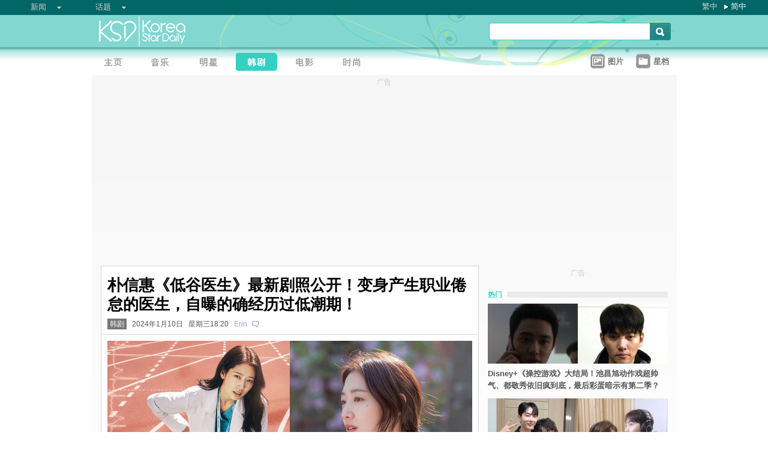

--- FILE ---
content_type: text/html;charset=utf-8
request_url: https://www.koreastardaily.com/sc/news/151306
body_size: 10324
content:
<!DOCTYPE html PUBLIC "-//W3C//DTD XHTML 1.0 Transitional//EN" "http://www.w3.org/TR/xhtml1/DTD/xhtml1-transitional.dtd">
<html xmlns="http://www.w3.org/1999/xhtml" xml:lang="zh-Hans" lang="zh-Hans" dir="ltr" xmlns:fb="http://ogp.me/ns/fb#">
<head prefix="og: http://ogp.me/ns# fb: http://ogp.me/ns/fb# article: http://ogp.me/ns/article#">
    <meta http-equiv="Content-Language" content="zh-Hans" />
    <meta http-equiv="Content-Type" content="text/html; charset=utf-8" />
    <title>朴信惠《低谷医生》最新剧照公开！变身产生职业倦怠的医生，自曝的确经历过低潮期！ - KSD 韩星网 (韩剧) </title>
    <meta name="description" content="演员朴信惠与朴炯植合作的新作品《低谷医生》即将於1月27日公开，今日也公开了最新剧中的造型照片。" />
    <meta name="keywords" content="朴信惠,低谷医生" />
    <meta http-equiv="Pragma" content="no-cache" />
    <meta http-equiv="expires" content="Thu, 06 Dec 1997 13:00:00 GMT" />
    <meta http-equiv="refresh" content="600" />
    <meta property="fb:pages" content="150836420761" />
    <meta property="og:type" content="article"/>
    <meta property="og:title" content="朴信惠《低谷医生》最新剧照公开！变身产生职业倦怠的医生，自曝的确经历过低潮期！"/>
    <meta property="og:site_name" content="KSD 韩星网"/>
    <meta property="og:description" content="演员朴信惠与朴炯植合作的新作品《低谷医生》即将於1月27日公开，今日也公开了最新剧中的造型照片。"/>
    <meta property="og:image" content="https://a.ksd-i.com/a/2024-01-10/151306-993535.jpg"/>
    <meta property="og:url" content="https://www.koreastardaily.com/sc/news/151306"/>
    <meta name="robots" content="max-image-preview:large">
    <link rel="stylesheet" type="text/css" media="all" href="//a.ksd-i.com/css/ksd-2.2.6.min.css" />

    <!-- jQuery -->
    <script src="https://ajax.googleapis.com/ajax/libs/jquery/2.2.4/jquery.min.js"></script>

    <script src="//a.ksd-i.com/js/jquery.ksd-1.0.0.js" type="text/javascript"></script>

    <!--sticky -->
    <script type="text/javascript" src="//a.ksd-i.com/js/jquery.sticky.min.js"></script>

    <!-- fancybox -->
    <link rel="stylesheet" href="https://a.ksd-i.com/css/jquery.fancybox.3.1.20.min.css" />
    <style> .fancybox-container { z-index: 99999999; } </style>

    <script>
      // jQuery function calls
      $(function() {
        //$(".floater").floatingFixed({ 'padding': 80, 'rleft': -90, 'fleft': -562 });
        $('#gotoc1,#gotoc2').click(function(){
            $('html, body').animate({scrollTop: $("#comments").offset().top}, 500);
        });


      });
    </script>



<link rel="apple-touch-icon" sizes="180x180" href="//a.ksd-i.com/images/apple-touch-icon.png?v=Gv6xgg9MWb">
<link rel="icon" type="image/png" sizes="32x32" href="//a.ksd-i.com/images/favicon-32x32.png?v=Gv6xgg9MWb">
<link rel="icon" type="image/png" sizes="16x16" href="//a.ksd-i.com/images/favicon-16x16.png?v=Gv6xgg9MWb">
<link rel="manifest" href="/site.webmanifest?v=Gv6xgg9MWb">
<link rel="mask-icon" href="//a.ksd-i.com/images/safari-pinned-tab.svg?v=Gv6xgg9MWb" color="#40e0d0">
<link rel="shortcut icon" href="//a.ksd-i.com/images/favicon.ico?v=Gv6xgg9MWb">
<meta name="msapplication-TileColor" content="#00aba9">
<meta name="theme-color" content="#ffffff">

<script type="application/ld+json">
{
"@context": "http://schema.org",
"@type": "NewsArticle",
"mainEntityOfPage": "https://www.koreastardaily.com/sc/news/151306",
"headline": "朴信惠《低谷医生》最新剧照公开！变身产生职业倦怠的医生，自曝的确经历过低潮期！",
"image": [
  "https://a.ksd-i.com/a/2024-01-10/151306-993535.jpg"
],
"datePublished": "2024-01-10T18:20:00+08:00",
"dateModified": "2024-01-10T18:52:30+08:00",
"description": "演员朴信惠与朴炯植合作的新作品《低谷医生》即将於1月27日公开，今日也公开了最新剧中的造型照片。",
"author": {
  "@type": "Person",
  "name": "Erin"
},
"publisher": {
  "@type": "Organization",
  "name": "KSD 韩星网",
  "logo": {
    "@type": "ImageObject",
    "url": "https://a.ksd-i.com/images/app-icon-192x192.png",
    "width": 192
  }
}
}
</script>
<script type="application/ld+json">
{
 "@context": "http://schema.org",
 "@type": "BreadcrumbList",
 "itemListElement":
 [
  {
   "@type": "ListItem",
   "position": 1,
   "item":
   {
    "@id": "https://www.koreastardaily.com/sc",
    "name": "主页"
    }
  },
  {
   "@type": "ListItem",
  "position": 2,
  "item":
   {
     "@id": "https://www.koreastardaily.com/sc/sc/drama",
     "name": "韩剧"
   }
  }
 ]
}
</script>

<link rel="alternate" type="application/rss+xml" title="朴信惠《低谷医生》最新剧照公开！变身产生职业倦怠的医生，自曝的确经历过低潮期！ - KSD 韩星网 (韩剧) " href="http://feed.koreastardaily.com/sc/news"/>
<link rel="alternate" href="https://www.koreastardaily.com/tc/news/151306" hreflang="x-default" />
<link rel="alternate" href="https://www.koreastardaily.com/sc/news/151306" hreflang="zh-Hans" />
<link rel="alternate" href="https://www.koreastardaily.com/tc/news/151306" hreflang="zh-Hant" />
<link rel="amphtml" href="https://www.koreastardaily.com/sc/amp/151306" />
<meta property="ia:markup_url_dev" content="">
    

    <script type="text/javascript">
        window.google_analytics_uacct = "UA-10924604-1";
    </script>

<script async='async' src='https://www.googletagservices.com/tag/js/gpt.js'></script>
<script>
  var googletag = googletag || {};
  googletag.cmd = googletag.cmd || [];
</script>
<script>
  googletag.cmd.push(function() {
googletag.defineSlot('/12897238/top_banner', [[728, 90], [970, 90], [970, 250]], 'div-gpt-ad-1366184678586-4').addService(googletag.pubads());
googletag.defineSlot('/12897238/mrec', [[300, 250], [300, 600]], 'div-gpt-ad-1366184678586-0').addService(googletag.pubads());
googletag.defineSlot('/12897238/2nd_mrec', [300, 250], 'div-gpt-ad-1368087819850-0').addService(googletag.pubads());
googletag.defineSlot('/12897238/floating_1x1_ros', [1, 1], 'div-gpt-ad-1388978134824-1').addService(googletag.pubads());
googletag.defineSlot('/12897238/native_video', [[1,1], [624, 351]], 'div-gpt-ad-1506065257752-0').addService(googletag.pubads());
googletag.defineSlot('/12897238/native_text_link', [[1, 1], 'fluid'], 'div-gpt-ad-1576663285717-0').addService(googletag.pubads())
.setTargeting("tags",["朴信惠","低谷医生"])
.setTargeting("author", "Erin")
.setTargeting("category", "drama");
googletag.defineSlot('/12897238/native', ['fluid'], 'div-gpt-ad-1466671915318-0').addService(googletag.pubads());
googletag.pubads().enableSingleRequest();
googletag.pubads().collapseEmptyDivs();
googletag.enableServices();
  });
</script>


<!-- Begin comScore Tag -->
<script>
  var _comscore = _comscore || [];
  _comscore.push({ c1: "2", c2: "20014575" });
  (function() {
    var s = document.createElement("script"), el = document.getElementsByTagName("script")[0]; s.async = true;
    s.src = (document.location.protocol == "https:" ? "https://sb" : "http://b") + ".scorecardresearch.com/beacon.js";
    el.parentNode.insertBefore(s, el);
  })();
</script>
<noscript>
  <img src="http://b.scorecardresearch.com/p?c1=2&c2=20014575&cv=2.0&cj=1" />
</noscript>
<!-- End comScore Tag -->

<script async src="https://pagead2.googlesyndication.com/pagead/js/adsbygoogle.js?client=ca-pub-3262822889736522"
     crossorigin="anonymous"></script>

</head>

<body id="TOP" class="content "><!-- google_ad_section_start(name=main) -->
<div id="debug" style="position:fixed;top:150px;left:10px;"></div>


<div style="display:none" typeof="dcmitype:Text sioc:Post"
  xmlns:dcmitype="http://purl.org/dc/terms/DCMIType/"
  xmlns:media="http://search.yahoo.com/searchmonkey/media/"
  xmlns:rdfs="http://www.w3.org/2000/01/rdf-schema#"
>
<span rel="rdfs:seeAlso media:image">
    <img alt="朴信惠《低谷医生》最新剧照公开！变身产生职业倦怠的医生，自曝的确经历过低潮期！" src="https://a.ksd-i.com/a/2024-01-10/151306-993535.jpg"/>
</span>
</div>

<div id="fb-root"></div>
<script async defer crossorigin="anonymous" src="https://connect.facebook.net/zh_TW/sdk.js#xfbml=1&version=v12.0&appId=694211364011889&autoLogAppEvents=1" nonce="ZvqfvY0e"></script>
<div id="network-bar" class="yui-g">

<ul style="padding-left:0px;">
<li class="nav">

<ul class="hottopics">
<li class="expend">新闻   <ul class="shadow2">
<li><a href="/sc/kpop">KPOP</a></li>
<li><a href="/sc/celebs">明星</a></li>
<li><a href="/sc/drama">韩剧</a></li>
<li><a href="/sc/variety">综艺</a></li>
<li><a href="/sc/movies">电影</a></li>
<li><a href="/sc/magazine">画报</a></li>
<li><a href="/sc/coverage">专题</a></li>
<li><a href="/sc/beauty">Beauty</a></li>
<li><a href="/sc/life">生活</a></li>
<li><a href="/sc/travel">旅游</a></li>
   </ul>
</li>
</ul>

</li>
<li class="nav">

<ul class="hottopics">
<li class="expend">话题   <ul class="shadow2">
<li><a href="/sc/tags/韩星来港活动">韩星来港活动</a></li>
<li><a href="/sc/tags/韩星来台活动">韩星来台活动</a></li>
<li><a href="/sc/topics/marketing">有奖活动</a></li>
   </ul>
</li>
</ul>

</li>
</ul>


<div id="lang-login" style="width:110px;">
<ul class="lang">
<li class="item no-arrow"><a href="/tc/news/151306">繁中</a></li>
<li class="item arrow"><span><a href="/sc/news/151306">简中</a></span></li>
<!-- <li class="item no-arrow"><a href="http://kpopfighting.com">Eng</a></li> -->
</ul>
</div>

</div><!--network-bar-->

<div id="header">
<div class="header-wrapper">
<div id="header-logo" class="yui-g">
<div id="header-logo-left" class="yui-u first">
<a href="/sc"><img src="//a.ksd-i.com/images/t.gif" width="300" height="55" border="0"></a>
</div>
<div id="header-logo-right" class="yui-u tright">
<form action="/sc/search" class="search-form" id="site-search" method="GET">
<input class="search-input" id="q" name="q" type="search"><input class="but" id="go" name="commit" type="submit" value="s">
</form>
<script>
   $("input#go").mouseover(function() {
        $(this).css({'background-position': '0px -29px'});
   }).mouseout(function(){
        $(this).css({'background-position': '0px 0px'});
   });
</script>
</div>
</div>
<div id="mainnav" class="yui-g" style="position:relative;">
<div id="mainnav-left" class="yui-u first">

<div id="menubar" class="mainmenu sc">
<ul>
<li><a title="主页" id="mhome" href="/"><span></span></a></li>
<li><a title="KPOP" id="mkpop" href="/sc/kpop" rel="kpopmenu"><span></span></a></li>
<li><a title="明星" id="mcelebs" href="/sc/celebs" rel="celebsmenu"><span></span></a></li>
<li><a title="韩剧" id="mdrama" href="/sc/drama" rel="dramamenu"><span class="on"></span></a></li>
<li><a title="电影" id="mmovies" href="/sc/movies" rel="moviesmenu"><span></span></a></li>
<li><a title="画报" id="mlifestyle" href="/sc/magazine" rel="lifestylemenu"><span></span></a></li>
</ul>
</div>

</div>
<div id="mainnav-right" class="yui-u">

<ul>
<li class="item"><a href="/sc/photo/list" title=""><div class="icon24 icon photo"></div><div class="text">图片 
<!-- <span style="color:red;font-size:11px;font-weight:normal;">new</span> -->
</div></a></li>
<li class="item"><a href="/sc/profiles" title=""><div class="icon24 icon folder"></div><div class="text">星档 </div></a></li>
</ul>

</div>
<div id="fansclub-container" class="shadow2">
    <div id="my-follow">
	<a class="icon16 reload" href="javascript:void(0);"></a>
	<h2>FOLLOWED_PROFILE</h2>
	<ul class="items"></ul>
	<div class="loading" style="display:none;"></div>
	<div class="bar-more" style="display:none;"><a href="javascript:return false;">更多<div class="expend"></div></a></div>
    </div>
</div>

</div><!-- mainnav -->
</div> 
</div><!-- header -->

<div id="doc-975" class="yui-t6">
    <div id="bd">
<style>
.centerAd {
  display: flex;
  justify-content: center;
  align-items: center;
  height: 280px;
}
</style>
<div style="text-align:center;font-size:.9em;color:#cccccc;line-height:2em;">广告</div>
<div id="superAd" class="centerAd">

<!-- top_banner -->
<div id='div-gpt-ad-1366184678586-4'>
<script type='text/javascript'>
googletag.cmd.push(function() { googletag.display('div-gpt-ad-1366184678586-4'); });
</script>
</div>


</div>

        <div id="yui-main">
            <div class="yui-b bd-main">


                <div id="content-title">     
                		<h1>朴信惠《低谷医生》最新剧照公开！变身产生职业倦怠的医生，自曝的确经历过低潮期！  </h1>
                		<h2><span style='background-color:#777;padding:2px 4px;'><a href="/sc/drama" style='color:#fff;text-decoration:none;'>韩剧</a></span> &nbsp; 2024年1月10日 &nbsp; 星期三18:20 &nbsp; <a class="author-link" href="/sc/author/Erin">Erin</a>  &nbsp;
<span class="comm"><a id="gotoc1" class="comm" href="javascript:void(0);""><span id="totalc" class="comments_total" data-href="https://www.koreastardaily.com/sc/news/151306">
</span></a></span>

<script>
//$(document).ready(function($) {
    //$('#totalc').commentstotal({replacement: 'comments_total'});
//});
</script>

</h2>

                </div><!--/content-title-->

<style>
#content-title h1 {
   font-size: 2em;
}
#content-body p {
   font-size: 1.3em;
   margin-bottom: 1.8em;
   line-height: 1.8em;
}
#content-body p img {
   width: 480px;
   max-width: 480px;
   display: block;
   margin: .5em auto;
}
#content-body p iframe {
   /*width: 100%;*/
   margin: .5em 0;
}
#content-body .caption {
   font-size: .8em;
   color: grey;
   display: block;
   margin-top: .5em;
   text-align: center;
   line-height: 1.5em;
}

.instagram-media, .twitter-tweet {
  margin: 0 auto!important;
}


</style>
                <div id="content-body" class=""> 
<p>
<a data-fancybox="images" data-caption="(封面图源:Facebook@JTBC drama)" href="https://a.ksd-i.com/a/2024-01-10/151306-993535.jpg">
	<img style="max-width:100%;width:100%;margin:0 auto;" src="https://a.ksd-i.com/a/2024-01-10/151306-993535.jpg" title="(封面图源:Facebook@JTBC drama)" alt="" width="1200" heigh="630"></a>
<span class="caption">(封面图源:Facebook@JTBC drama)</span>
</p>

<p class="content-body-summary">演员朴信惠与朴炯植合作的新作品《低谷医生》即将於1月27日公开，今日也公开了最新剧中的造型照片。</p>

<p><a data-fancybox="images" data-caption="(图源:Facebook@JTBC drama)" href="https://a.ksd-i.com/a/2024-01-10/151306-993530.jpg"><img src="https://a.ksd-i.com/s/480x_86400_3057df8ce4d77b68e711103dc018abe1/static.koreastardaily.com/2024-01-10/151306-993530.jpg"></a><span class="caption">(图源:Facebook@JTBC drama)</span></p>
<p>《低谷医生》描述正奔跑在人生上升曲线图上却突然煞车失灵的南荷娜（朴信惠饰）与余正宇（朴炯植饰）两人对於自己几乎已无生机的人生实施心肺复苏术，是一部浪漫喜剧作品。在人生的黑暗期重逢的两个竞争对手，如何成为彼此的光，过程充满笑容与心动，共鸣与安慰。<br/><a data-fancybox="images" data-caption="(图源:Facebook@JTBC drama)" href="https://a.ksd-i.com/a/2024-01-10/151306-993531.jpg"><img src="https://a.ksd-i.com/s/480x_86400_d0f24234cf31b2931c1ade9e13ec8e39/static.koreastardaily.com/2024-01-10/151306-993531.jpg"></a><span class="caption">(图源:Facebook@JTBC drama)</span></p>
<p>特别是预告将以浪漫女王回归小萤幕的朴信惠，也说明了自己选择这部作品的原因。朴信惠将饰演患有职业过劳综合症的麻醉科医师南荷娜，虽然透过聪明的头脑与过人的努力，疯狂学习后成为了医师，却也是一个疯狂工作的大人，某天突然发现自己除了学习与工作，什么都不会，过著无趣人生的她，希望做出改变。<br/><a data-fancybox="images" data-caption="(图源:Facebook@JTBC drama)" href="https://a.ksd-i.com/a/2024-01-10/151306-993532.jpg"><img src="https://a.ksd-i.com/s/480x_86400_d7aeece66c1313f2a5711d7429acaed0/static.koreastardaily.com/2024-01-10/151306-993532.jpg"></a><span class="caption">(图源:Facebook@JTBC drama)</span></p>
<p>照片中身为医师的南荷娜也无力地坐著接受治疗，每天忙著工作的她却忘了照顾自己，反覆的日常生活让她疲惫不堪，脸上也毫无生机。接著南荷娜穿著手术室的蓝色制服走在街头，眼神似乎有些失望无奈，又或者穿著白袍的她，不知听见了什么讯息眼睛瞪得又大又圆。<br/><a data-fancybox="images" data-caption="(图源:Facebook@JTBC drama)" href="https://a.ksd-i.com/a/2024-01-10/151306-993533.jpg"><img src="https://a.ksd-i.com/s/480x_86400_cdf5305adfc015da19f6841b4d714418/static.koreastardaily.com/2024-01-10/151306-993533.jpg"></a><span class="caption">(图源:Facebook@JTBC drama)</span></p>
<p>朴信惠表示，每个人在生活中至少都会经历一次低潮，包含自己也曾有过这样的经验，所以荷娜这个人物所感受到的情感对她来说并不陌生，她也表示自己虽然演过很多作品与角色，但希望能演出一部在日常又平凡的故事中带给大家安慰及疗愈的作品。<br/><a data-fancybox="images" data-caption="(图源:Facebook@JTBC drama)" href="https://a.ksd-i.com/a/2024-01-10/151306-993534.jpg"><img src="https://a.ksd-i.com/s/480x_86400_2a30ca2c9708df9986ca34d0c4f0b850/static.koreastardaily.com/2024-01-10/151306-993534.jpg"></a><span class="caption">(图源:Facebook@JTBC drama)</span></p>
<p>朴信惠也为了出演这部作品而与精神科医师进行过谘询，医师说即使罹患的忧郁症，也不见得会一整天都有气无力，而只是暂时失去了多种感情，遇到困难的时候需要找出克服的方法而已。这也是她接演这部作品的原因，希望展现出原本感到无力与不安的荷娜，透过家人以及正宇的帮助，逐渐被治愈的过程。《低谷医生》将於1月27日晚间公开。</p>
<!-- /12897238/native_text_link -->
<div id='div-gpt-ad-1576663285717-0' style="margin-bottom:2em;">
  <script>
    googletag.cmd.push(function() { googletag.display('div-gpt-ad-1576663285717-0'); });
  </script>
</div>


<p class="copyright" style="margin-top:2em;margin-bottom:2em;"><a style="font-size:1em;" href="/sc/author/Erin">Erin@KSD / 非得本站书面同意 请勿抄袭、转载、改写或引述本站内容。如有违者，本站将予以追究</a></p>

<div id="belowcomment" style="height:550px;width:336px;margin:0 auto;text-align:center;padding-bottom:3em;">
<span style="display:block;padding:.5em;font-size:1em;color:#cccccc;">广告</span>
<!-- lrec bottom -->
<ins class="adsbygoogle"
     style="display:block"
     data-ad-client="ca-pub-3262822889736522"
     data-ad-slot="7792052201"
     data-ad-format="auto"
     data-full-width-responsive="true"></ins>
<script>
     (adsbygoogle = window.adsbygoogle || []).push({});
</script>
</div>


<div style="margin-bottom:1em;">

<fb:like href="https://www.koreastardaily.com/sc/news/151306" layout="standard" action="like" show_faces="true" share="true"></fb:like>

<!-- <script type="text/javascript" src="//s7.addthis.com/js/300/addthis_widget.js#pubid=ra-5976cbd9ca3a6157"></script> -->

<div class="a2a_kit a2a_kit_size_32 a2a_default_style">
<!-- <a class="a2a_button_facebook a2a_counter"></a> -->
<a class="a2a_button_facebook"></a>
<a class="a2a_button_twitter"></a>
<a class="a2a_button_line"></a>
<a class="a2a_button_whatsapp"></a>
<!-- <a class="a2a_button_sina_weibo"></a> -->
<a class="a2a_button_copy_link"></a>
<a class="a2a_dd" href="https://www.addtoany.com/share"></a>
</div>
<script>
var a2a_config = a2a_config || {};
a2a_config.onclick = 1;
a2a_config.counts = { recover_protocol: 'http' };
</script>
</div>

<div id="content-tags" class="shadow1" style="margin-bottom:20px;">
<ul>
<li class="first">标签 : </li>
<li><a href='/sc/tags/%E6%9C%B4%E4%BF%A1%E6%83%A0'>朴信惠</a></li><li><a href='/sc/tags/%E4%BD%8E%E8%B0%B7%E5%8C%BB%E7%94%9F'>低谷医生</a></li></ul>
</div><!--/content-tags-->

<span class="comm">相关新闻</span>
<div id="content-related-list">
<div class="leftdiv_">
<ul>
<li class="first" style="margin-bottom:8px;">
<a href="/sc/news/158721"  title="朴信惠x高庚杓x河允景共谱复古职场新剧《Miss卧底老板》2026年初开播">
<span>朴信惠x高庚杓x河允景共谱复古职场新剧《Miss卧底老板》2026年初开播</span>
</a>
</li>
<li style="margin-bottom:8px;">
<a href="/sc/news/158720"  title="ITZY有娜首次挑战演技！确定出演tvN新剧《Miss Undercover Boss》，饰演朴信惠的妹妹！">
<span>ITZY有娜首次挑战演技！确定出演tvN新剧《Miss Undercover Boss》，饰演朴信惠的妹妹！</span>
</a>
</li>
<li style="margin-bottom:8px;">
<a href="/sc/news/157980"  title="朴信惠来台辣跳女团舞，Jennie + aespa + IVE + NewJeans大串烧！结婚生子仍轻盈有力，不愧练习生出身【有片】">
<span>朴信惠来台辣跳女团舞，Jennie + aespa + IVE + NewJeans大串烧！结婚生子仍轻盈有力，不愧练习生出身【有片】</span>
</a>
</li>
</ul>
</div>

<!-- <div class="rightdiv"> -->
<!-- </div> -->
</div><!--/content-related-->


                </div><!--/content-body-->
<!-- /12897238/native -->
<div id='div-gpt-ad-1466671915318-0'>
<script type='text/javascript'>
googletag.cmd.push(function() { googletag.display('div-gpt-ad-1466671915318-0'); });
</script>
</div>





<a id="comments" name="comments"></a>



<!-- facebook comment box -->

<div style="margin-top:20px;">
<span class="comm">留言/评论</span>

<div class="content-comments">
<div class="fb-comments" data-href="https://www.koreastardaily.com/sc/news/151306" data-width="630" data-numposts="5"></div>
</div>

</div>



<div id="content-prevnext" class="yui-g">
<div class="yui-u first">
<div>
<a class="prevnext-link" onclick="javascript:pageTracker._trackPageview('/prevLink')" href='/sc/video/151305'/>
← 上一则</a>
</div>
</div>
<div class="yui-u tright">
<div>
<a class="prevnext-link" onclick="javascript:pageTracker._trackPageview('/nextLink')" href='/sc/news/151307'/>
下一则 →
</a>
</div>
</div>
</div><!--/prevnext-->

            </div><!--/bd-main-->
        </div><!--/yui-main-->
    
       <div id="sidebar" class="yui-b">
<style>
        section {
            display: block;
        }
        .sticky {
            position: -webkit-sticky;
            position: sticky;
            top: 0;
            padding: 0em;
        }
</style>
<script>
        $(document).ready(function(){
            //var h1 = $('#page1').height();
            //var h0 = $('#content-body').height();
            //$('#page1-margin').height(500);
        });
</script>
    <section>
        <div id="page1" class="xxxsticky" style="top:10px;">
<div id="mrecAd" style="margin-bottom:20px;">

<div style="text-align:center;font-size:.9em;color:#cccccc;line-height:2em;">广告</div>


<!-- mrec -->
<div id='div-gpt-ad-1366184678586-0' style="width:300px;min-height:250px;margin-bottom:10px;">
<script type='text/javascript'>
googletag.cmd.push(function() { googletag.display('div-gpt-ad-1366184678586-0'); });
</script>
</div>



</div>
<h1 class="bar"><span class="white">热门</span></h1>
<style>

#mod-buzz li {
     margin-bottom: 5px;
}

#mod-buzz .image img {
     width: 300px;
     height: 100px;
}

#mod-buzz h4 a {
    display: block;
    padding: .5em .5em .5em 0;
    text-decoration: none;
    color: #555;
    font-weight: bold;
    line-height: 1.6em;
}

#mod-buzz h4 a:hover {
    text-decoration: underline;
}


</style>
<div id="mod-buzz" class="btn">
<ul>
   <li>
        <div class="image"><a href="/sc/news/160800"><img src="https://a.ksd-i.com/s/300*100l_86400_2dc211fe401b8c9df03075a60066168d/static.koreastardaily.com/2025-12-04/160800-1046179.jpg" border="0"></a>
        <h4><a href="/sc/news/160800">Disney+《操控游戏》大结局！池昌旭动作戏超帅气、都敬秀依旧疯到底，最后彩蛋暗示有第二季？</a></h4>
	</div>
   </li>
   <li>
        <div class="image"><a href="/sc/news/160796"><img src="https://a.ksd-i.com/s/300*100l_86400_9cb38da66efac6e9d1cbb59dbd3b99d5/static.koreastardaily.com/2025-12-04/160796-1046159.jpg" border="0"></a>
        <h4><a href="/sc/news/160796">《我结》「亚当夫妇」赵权&佳人这是复婚了吧♥ 恋爱小动作频频？还要发行2025年版本〈我们相爱了〉</a></h4>
	</div>
   </li>
   <li>
        <div class="image"><a href="/sc/video/160793"><img src="https://a.ksd-i.com/s/300*100l_86400_388a93b27b97d14d8ad8f3a5b6179765/static.koreastardaily.com/2025-12-04/160793-1046137.jpg" border="0"></a>
        <h4><a href="/sc/video/160793">【影片+图】IVE张员瑛出席活动，黑色小礼服露出性感香肩！「华丽公主风」令人著迷～</a></h4>
	</div>
   </li>
</ul>

</div><!-- /mod-buzz -->
	</div>
	 <div id="page1-margin" style="margin-bottom:10px;"></div>
    </section>
<div id="sticker">
<div style="text-align:center;font-size:.9em;color:#cccccc;line-height:2em;">广告</div>
<!-- sticky-mrec -->
<ins class="adsbygoogle"
     style="display:inline-block;width:300px;height:250px"
     data-ad-client="ca-pub-3262822889736522"
     data-ad-slot="3859300074"></ins>


<style>
#sidebar-bottom-sub {
   margin-top: 30px;

}
#sidebar-bottom-sub .download {
   height: 40px;
   margin-bottom: 20px;
}
#sidebar-bottom-sub .download .left {
   display: inline-block;
   width: 145px;
}
#sidebar-bottom-sub .download .right {
   float: right;
   display: inline-block;
   width: 150px;
   text-align: right;
}
#sidebar-bottom-sub .hd {
   margin-bottom: 8px;
   font-size: 14px;
   color: #ddd;
}
</style>
<div id="sidebar-bottom-sub">
<h4 class="hd">下载KSD App</h4>
<div class="download">
<div class="left">
<a target="_blank" href="https://play.google.com/store/apps/details?id=com.koreastardaily.apps.android.media"><img src="https://a.ksd-i.com/images/google-play-badge.svg"></a>
</div>
<div class="right">
<a target="_blank" href="https://itunes.apple.com/app/id502735061"><img src="https://a.ksd-i.com/images/app-store-badge.svg"></a>
</div>
</div>
</div><!--/sidebar-bottom-sub-->

</div><!--/sticker-->

<script>
(adsbygoogle = window.adsbygoogle || []).push({});
</script>

<script>
//$("#sticker").sticky({topSpacing:10});
</script>

</div><!--/sidebar-->
    
    </div><!--/bd-->

    <div id="ft">

<div id="content-nav">
<a href="/sc">主页</a> &raquo; 
<a href="/sc/drama">韩剧</a> &raquo; 
朴信惠《低谷医生》最新剧照公开！变身产生职业倦怠的医生，自曝的确经历过低潮期！</div>

    </div><!--/ft-->

<script src="https://a.ksd-i.com/js/jquery.fancybox.3.1.20.min.js"></script>

<script>
$(document).ready(function() {

    //var $allVideos = $("iframe[src*='//www.facebook.com/plugins/video'], iframe[src*='//player.vimeo.com'], iframe[src*='//www.youtube.com'], object, embed"),
    var $allVideos = $("#content-body iframe, #content-body object, #content-body embed"),
    $fluidEl = $("#content-body");

        $allVideos.each(function() {
          $(this).attr('data-aspectRatio', this.height / this.width).removeAttr('height').removeAttr('width');
        });

        $(window).resize(function() {

          var newWidth = $fluidEl.width();
          $allVideos.each(function() {

            var $el = $(this);
            $el
                .width(newWidth)
                .height(newWidth * $el.attr('data-aspectRatio'));

          });

        }).resize();

});
</script>

<style>
#page-ft {
    border-top: 1px solid lightgrey;
    padding-top:10px;
    padding-bottom:20px;
}

#page-ft .copy {
    color: #999;
    display: inline-block;
    padding-bottom: 10px;
    padding-right: 20px;
}

#page-ft .link {
    color: #999;
    text-decoration: none;
    display: inline-block;
    padding-right: 10px;
}
#page-ft .follow {
    display: inline-block;
    float: right;
}
</style>

	<div id="page-ft">
<span class="copy">&copy 2025 KSD 韩星网<br/>版权所有 不得转载</span>
<a class="link" href="https://about.koreastardaily.com">关於我们</a>
<a class="link" href="https://about.koreastardaily.com/t-and-c">免责声明</a>
<a class="link" href="https://about.koreastardaily.com/privacy-policy">私隐政策</a>
<a class="link" href="https://about.koreastardaily.com/advertising">广告查询</a>
<a class="link" href="https://about.koreastardaily.com/recruit">招募写手</a>
<div class="follow">
<div class="a2a_kit a2a_kit_size_24 a2a_default_style a2a_follow"  data-a2a-icon-color="lightgrey">
    <a class="a2a_button_facebook" data-a2a-follow="koreastardaily"></a>
    <a class="a2a_button_instagram" data-a2a-follow="koreastardaily"></a>
    <a class="a2a_button_youtube" href="https://www.youtube.com/c/Koreastardaily"></a>
    <a class="a2a_button_twitter" data-a2a-follow="koreastardaily"></a>
    <!-- <a class="a2a_button_sina_weibo" href="https://www.weibo.com/koreastardaily"></a> -->
    <a class="a2a_button_feed" href="http://feed.koreastardaily.com/sc"></a>
</div>
	</div><!--/page-ft-->
</div><!--/doc2-->



<!-- social button -->
<script async src="https://static.addtoany.com/menu/page.js"></script>
<script>
var a2a_config = a2a_config || {};
a2a_config.locale = "zh-CN";
a2a_config.thanks = {
    postShare: true,
    ad: '<ins class=\"adsbygoogle\"\
             style=\"display:inline-block;width:300px;height:250px\"\
             data-ad-client=\"ca-pub-3262822889736522\"\
             data-ad-slot=\"9797373328\"></ins>\
        <\script>\
        (adsbygoogle = window.adsbygoogle || []).push({});\
        <\/script>'
};
a2a_config.color_main = "D7E5ED";
a2a_config.color_border = "40e0d0";
a2a_config.color_link_text = "333333";
a2a_config.color_link_text_hover = "333333";
a2a_config.track_links = 'ga';
</script>

<!-- Start of eXelate Tag -->
<script type="text/javascript">
window.xl8_config =
{ "p": 1562, "g": 1 }
var xl8_script = document.createElement("script");
xl8_script.src = "https://cdn.exelator.com/build/static.min.js";
xl8_script.type = "text/javascript";
xl8_script.async = true;
document.body.appendChild(xl8_script);
</script>
<!-- End of eXelate Tag -->



<!-- floating_1x1_ros -->
<div id='div-gpt-ad-1388978134824-1' style='width:1px; height:1px;'>
<script type='text/javascript'>
googletag.cmd.push(function() { googletag.display('div-gpt-ad-1388978134824-1'); });
</script>
</div>



<!-- google_ad_section_end --> </body>
</html>
<!-- www.koreastardaily.com, 2025-12-04-17-29-22 -->
<!-- 726 -->

--- FILE ---
content_type: text/html; charset=utf-8
request_url: https://www.google.com/recaptcha/api2/aframe
body_size: 269
content:
<!DOCTYPE HTML><html><head><meta http-equiv="content-type" content="text/html; charset=UTF-8"></head><body><script nonce="KvcwlLd55PzQI8SFw8xSGQ">/** Anti-fraud and anti-abuse applications only. See google.com/recaptcha */ try{var clients={'sodar':'https://pagead2.googlesyndication.com/pagead/sodar?'};window.addEventListener("message",function(a){try{if(a.source===window.parent){var b=JSON.parse(a.data);var c=clients[b['id']];if(c){var d=document.createElement('img');d.src=c+b['params']+'&rc='+(localStorage.getItem("rc::a")?sessionStorage.getItem("rc::b"):"");window.document.body.appendChild(d);sessionStorage.setItem("rc::e",parseInt(sessionStorage.getItem("rc::e")||0)+1);localStorage.setItem("rc::h",'1764840566744');}}}catch(b){}});window.parent.postMessage("_grecaptcha_ready", "*");}catch(b){}</script></body></html>

--- FILE ---
content_type: application/javascript; charset=utf-8
request_url: https://fundingchoicesmessages.google.com/f/AGSKWxXckNzNP50Y2BQXD-DSAYLREdf4Mw-X_oQCPfi_czaww9NbF6w3AzMbLmAPc2yszwpKLBUImk6mhXwbIm6SAIeRwaZJ8poxVLbKCTLGERoVNBUBED2zrdmOLZGzASjJz_juaAzIQrgUVfVZUOh41Oxgo4Hvd5nq45hXOxDyk2AJKq5nwA4KrrQAVtnE/__800x100./ui/adv_&ad_revenue=/swfbin/ad3-/img/_ad.
body_size: -1290
content:
window['672f2066-1abc-40a9-ad35-5e0fa54381e2'] = true;